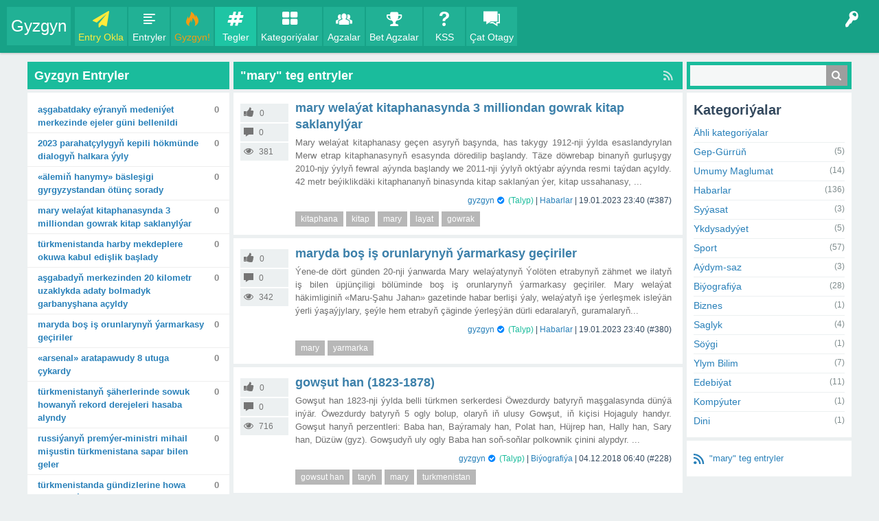

--- FILE ---
content_type: text/html; charset=utf-8
request_url: https://gyzgyn.com/teg/mary
body_size: 8872
content:
<!DOCTYPE html>
<html lang="tk">
	<!-- @2026. Ähli haklary goralandyr. Gyzgyn - https://www.gyzgyn.com -->
	<head>
		<meta charset="utf-8">
		<title>Gyzgyn - &quot;mary&quot; teg entryler</title>
		<link title="Gyzgyn" rel="search" type="application/opensearchdescription+xml" href="../seometa/osite.xml" >
		<meta name="viewport" content="width=device-width, initial-scale=1" >
		<meta name="classification" content="Social Media" >
		<meta name="distribution" content="global" >
		<meta name="content-language" content="tk" >
		<meta name="rating" content="general" >
		<meta name="robots" content="index, follow" >
		<meta name="revisit-after" content="4 hours" >
		<meta name="google-site-verification" content="TImaaO7-LwPuShszvbxyopMzuqrBE2XCB5WKUrw16w8" >
		<meta name="msvalidate.01" content="8BD440B74363B4DA6E26A83FCD81E560" >
		<meta name="yandex-verification" content="10c995e397acca3a" >
		<meta name="author" content="Gyzgyn" >
		<meta itemprop="name" content="&quot;mary&quot; teg entryler" >
		<meta itemprop="description" content="Türkmençe Sosiýal interaktiw saýty Gyzgyn-a agza boluň, entry oklaň, teswir ýazyň, agzalar bilen gep-gürrüňleşiň, çatlaşyň!" >
		<meta itemprop="keywords" content="Gyzgyn,entry,turkmence,turkmenistan,turkmen blog,e-dostluk,turkmence web sayt,agza,awtor,teswir,jogap,sorag,turkmen sozluk,gep,gurrun,wasyok,ses,kategoriya,habarlar,diwar,tazelikler,asgabat,mary,ahal,dasoguz,lebap,balkanabat,turkmenabat,derweze,tejen" >
		<meta itemscope itemtype="https://schema.org/Article" content="" >
		<meta itemprop="image" content="https://gyzgyn.com/?qa=blob&qa_blobid=5311164987854340" >
		<meta itemprop="url" content="https://gyzgyn.com/" >
		<meta property="fb:app_id" content="760114830838524" >
		<meta property="og:site_name" content="Gyzgyn" >
		<meta property="og:title" content="&quot;mary&quot; teg entryler" >
		<meta property="og:description" content="Türkmençe Sosiýal interaktiw saýty Gyzgyn-a agza boluň, entry oklaň, teswir ýazyň, agzalar bilen gep-gürrüňleşiň, çatlaşyň!" >
		<meta property="og:type" content="website" >
		<meta property="og:locale" content="tk" >
		<meta property="og:url" content="https://gyzgyn.com/" >
		<meta property="og:image" content="https://gyzgyn.com/?qa=blob&qa_blobid=5311164987854340" >
		<meta name="twitter:card" content="summary_large_image" >
		<meta name="twitter:site" content="@gyzgyn" >
		<meta name="twitter:title" content="&quot;mary&quot; teg entryler" >
		<meta name="twitter:description" content="Türkmençe Sosiýal interaktiw saýty Gyzgyn-a agza boluň, entry oklaň, teswir ýazyň, agzalar bilen gep-gürrüňleşiň, çatlaşyň!" >
		<meta name="twitter:image" content="https://gyzgyn.com/?qa=blob&qa_blobid=5311164987854340" >
		<meta name="twitter:url" content="https://gyzgyn.com/" >
		<script type="application/ld+json">
									{
										"@context": "http://schema.org",
										"@type": "WebPage",
										"headline": "Gyzgyn",
										"url": "https://gyzgyn.com/",
										"sameAs" : ["https:\/\/www.facebook.com\/gyzgyn","https:\/\/twitter.com\/gyzgyn","https:\/\/ok.ru\/group\/55091651084402","https:\/\/vk.com\/gyzgyn.blog","https:\/\/gyzgyn.tumblr.com"],
										"thumbnailUrl": "https://gyzgyn.com/qa-plugin/seometa/gyzgyn60.png",
										"dateCreated": "2020",
										"description": "Türkmençe Sosiýal interaktiw saýty Gyzgyn-a agza boluň, entry oklaň, teswir ýazyň, agzalar bilen gep-gürrüňleşiň, çatlaşyň!",
										"publisher": "Gyzgyn",
										"creator": ["Gyzgyn"],
										"keywords": ["Gyzgyn","entry","turkmence","turkmenistan","turkmen blog","e-dostluk","turkmence web sayt","agza","awtor","teswir","jogap","sorag","turkmen sozluk","gep","gurrun","wasyok","ses","kategoriya","habarlar","diwar","tazelikler","asgabat","mary","ahal","dasoguz","lebap","balkanabat","turkmenabat","derweze","tejen"]
									}
									</script>
		<link rel="shortcut icon" type="image/x-icon" href="https://gyzgyn.com/favicon.ico" >
		<link defer rel="stylesheet" href="https://gyzgyn.com/qa-theme/GyzgynEdostluk/gyzgyn-styles.css">
		<link rel="canonical" href="https://gyzgyn.com/teg/mary">
		<link rel="alternate" type="application/rss+xml" href="../feed/tag/mary.rss" title="&quot;mary&quot; teg entryler">
		<script>
		var qa_root = '..\/';var qa_request = 'tag\/mary';
		</script>
		<script src="https://ajax.googleapis.com/ajax/libs/jquery/3.3.1/jquery.min.js"></script>
		<script defer src="../qa-content/gyzgyn-output.min.js"></script>
		<!-- Google tag (gtag.js) -->
							<script async src="https://www.googletagmanager.com/gtag/js?id=G-1GJBH2GBKZ"></script>
							<script>
								window.dataLayer = window.dataLayer || [];
								function gtag(){dataLayer.push(arguments);}
								gtag("js", new Date());
								gtag("config", "G-1GJBH2GBKZ");
							</script>
		
				<style>				
				.qa-q-list-item-bonusplus-promoted {
					position: relative;
				}
				.qa-q-list-item-bonusplus-promoted .qa-q-item-main:after {
					content: "GYZGYN!";
					font-size: 12px;
					font-weight: bold;
					color: #fff;
					--f: .5em;
					--r: .8em;
					position: absolute;
					top: 5px;
					right: calc(-1* var(--f));
					padding-inline: .25em;
					line-height: 1.8;
					background: #8BC34A;
					border-bottom: var(--f) solid #0005;
					border-left: var(--r) solid #0000;
					clip-path: polygon(0 0, 100% 0, 100% calc(100% - var(--f)), calc(100% - var(--f)) 100%, calc(100% - var(--f)) calc(100% - var(--f)), 0 calc(100% - var(--f)), var(--r) calc(50% - var(--f) / 2));
				}
				.bonusplus-promoted, .bonusplus-promoted .qa-q-view, .qa-q-list-item-bonusplus-promoted {
					background: #f6fff2!important;
				}
				.bonusplus-promoted .qa-q-view, .bonusplus-ambargoed .qa-q-view {
					padding-top: 20px;
				}
				.bonusplus-promoted span.ribbon, .bonusplus-ambargoed span.ribbon {
					--f: .5em;
					--r: .8em;
					font-size: 12px;
					font-weight: bold;
					color: #fff;
					position: absolute;
					top: 5px;
					left: calc(-1* var(--f));
					padding-inline: .25em;
					line-height: 1.8;
					background: #8BC34A;
					border-bottom: var(--f) solid #0005;
					border-right: var(--r) solid #0000;
					clip-path: polygon(0 0, 0 calc(100% - var(--f)), var(--f) 100%, var(--f) calc(100% - var(--f)), 100% calc(100% - var(--f)), calc(100% - var(--r)) calc(50% - var(--f) / 2), 100% 0);
				}
				.bonusplus-ambargoed span.ribbon {
					background: #e91e63!important;
				}
				</style>
	</head>
	<body
		class="qa-template-tag qam-body-fixed qa-body-js-off"
		>
		<script>var b=document.getElementsByTagName('body')[0];b.className=b.className.replace('qa-body-js-off', 'qa-body-js-on');</script>
		<div id="qam-topbar" class="clearfix fixed">
			<div class="qam-main-nav-wrapper clearfix">
				<div class="sb-toggle-left qam-menu-toggle"><i class="icon-menu"></i></div>
				<div class="qam-account-items-wrapper">
					<div id="qam-account-toggle" class="qam-logged-out">
						<i class="icon-key qam-auth-key"></i>
						
					</div>
					<div class="qam-account-items clearfix">
						<form action="../giris?to=teg%2Fmary" method="post">
							<input type="text" name="emailhandle" dir="auto" placeholder="E-Poçta ýa-da Agza Ady">
							<input type="password" name="password" dir="auto" placeholder="Açarsözi">
							<div><input type="checkbox" name="remember" id="qam-rememberme" value="1">
							<label for="qam-rememberme">Ýatda Sakla</label></div>
							<input type="hidden" name="code" value="0-1769663166-530359c7bef375542fbf0c8fc6ec8851c9973d1b">
							<input type="submit" value="Giriş" class="qa-form-tall-button qa-form-tall-button-login" name="dologin">
						</form>
						<div class="qa-nav-user" itemscope itemtype="https://schema.org/SiteNavigationElement">
							<ul class="qa-nav-user-list">
								<li class="qa-nav-user-item qa-nav-user-register">
									<a href="../registrasiya?to=teg%2Fmary" class="qa-nav-user-link" title="Agza Bol">Agza Bol</a>
								</li>
							</ul>
							<div class="qa-nav-user-clear">
							</div>
						</div>
					</div> <!-- END qam-account-items -->
				</div> <!-- END qam-account-items-wrapper -->
				<div class="qa-logo" itemscope itemtype="https://schema.org/WebSite">
				<span itemprop="publisher" itemscope itemtype="http://schema.org/Organization">
				<span itemprop="name">
							<a href="../" class="qa-logo-link" itemprop="name">Gyzgyn</a>
				</span></span></div>
				<div class="qa-nav-main" itemscope itemtype="https://schema.org/SiteNavigationElement">
					<ul class="qa-nav-main-list">
						<li class="qa-nav-main-item qa-nav-main-ask">
							<a href="../okla" class="qa-nav-main-link" title="Entry Okla">Entry Okla</a>
						</li>
						<li class="qa-nav-main-item qa-nav-main-questions">
							<a href="../entryler" class="qa-nav-main-link" title="Entryler">Entryler</a>
						</li>
						<li class="qa-nav-main-item qa-nav-main-hot">
							<a href="../" class="qa-nav-main-link" title="Gyzgyn!">Gyzgyn!</a>
						</li>
						<li class="qa-nav-main-item qa-nav-main-tag">
							<a href="../tegler" class="qa-nav-main-link qa-nav-main-selected" title="Tegler">Tegler</a>
						</li>
						<li class="qa-nav-main-item qa-nav-main-categories">
							<a href="../kategoriyalar" class="qa-nav-main-link" title="Kategoriýalar">Kategoriýalar</a>
						</li>
						<li class="qa-nav-main-item qa-nav-main-user">
							<a href="../agzalar" class="qa-nav-main-link" title="Agzalar">Agzalar</a>
						</li>
						<li class="qa-nav-main-item qa-nav-main-custom-5">
							<a href="../betagzalar" class="qa-nav-main-link" title="Bet Agzalar">Bet Agzalar</a>
						</li>
						<li class="qa-nav-main-item qa-nav-main-custom-3">
							<a href="../kss" class="qa-nav-main-link" title="KSS">KSS</a>
						</li>
						<li class="qa-nav-main-item qa-nav-main-custom-1">
							<a href="../chat" class="qa-nav-main-link" title="Çat Otagy">Çat Otagy</a>
						</li>
					</ul>
					<div class="qa-nav-main-clear">
					</div>
				</div>
			</div> <!-- END qam-main-nav-wrapper -->
		</div> <!-- END qam-topbar -->
		<div class="qam-ask-search-box"><div class="qam-ask-mobile"><a href="../okla" class="turquoise" title="Entry Okla">Entry Okla</a></div><div class="qam-search-mobile turquoise" id="qam-search-mobile"></div></div>
		<div class="qam-search turquoise the-top" id="the-top-search">
			<div class="qa-search">
				<form method="get" action="../gozle">
					
					<input type="text" name="q" value="" class="qa-search-field">
					<button type="submit" value="Gözle" class="qa-search-button"></button>
				</form>
			</div>
		</div>
		<div class="qa-body-wrapper">
			
			<div class="qa-main-wrapper">
				
				<div id="qam-sidepanel-left-toggle"><i class="icon-right-open-big"></i></div>
				<div class="qa-sidepanel-left" id="qam-sidepanel-left-mobile" itemscope itemtype="https://schema.org/WPSideBar">
					<div class="qa-widgets-leftside qa-widgets-leftside-top">
						<div class="qa-widget-leftside qa-widget-leftside-top qa_hot_widget">
<div class="hot-widget-list"><h2 class="hot-widget-list-title">Gyzgyn Entryler</h2><div class="hot-widget-q-title " itemprop="name headline"><a href="../386/asgabatdaky-eyranyn-medeniyet-merkezinde-ejeler-bellenildi" title="Aşgabatdaky Eýranyň Medeniýet merkezinde Ejeler güni bellenildi">Aşgabatdaky Eýranyň Medeniýet merkezinde Ejeler güni bellenildi</a><span class="hot-widget-q-acount" itemscope itemtype="https://schema.org/commentCount">0</span></div><div class="hot-widget-q-title " itemprop="name headline"><a href="../381/2023-parahatcylygyn-kepili-hokmunde-dialogyn-halkara-yyly" title="2023 Parahatçylygyň kepili hökmünde dialogyň halkara ýyly">2023 Parahatçylygyň kepili hökmünde dialogyň halkara ýyly</a><span class="hot-widget-q-acount" itemscope itemtype="https://schema.org/commentCount">0</span></div><div class="hot-widget-q-title " itemprop="name headline"><a href="../379/alemin-hanymy-baslesigi-gyrgyzystandan-otunc-sorady" title="«Älemiň hanymy» bäsleşigi Gyrgyzystandan ötünç sorady">«Älemiň hanymy» bäsleşigi Gyrgyzystandan ötünç sorady</a><span class="hot-widget-q-acount" itemscope itemtype="https://schema.org/commentCount">0</span></div><div class="hot-widget-q-title " itemprop="name headline"><a href="../387/welayat-kitaphanasynda-milliondan-gowrak-kitap-saklanylyar" title="Mary welaýat kitaphanasynda 3 milliondan gowrak kitap saklanylýar">Mary welaýat kitaphanasynda 3 milliondan gowrak kitap saklanylýar</a><span class="hot-widget-q-acount" itemscope itemtype="https://schema.org/commentCount">0</span></div><div class="hot-widget-q-title " itemprop="name headline"><a href="../384/turkmenistanda-harby-mekdeplere-okuwa-kabul-edislik-baslady" title="Türkmenistanda harby mekdeplere okuwa kabul edişlik başlady">Türkmenistanda harby mekdeplere okuwa kabul edişlik başlady</a><span class="hot-widget-q-acount" itemscope itemtype="https://schema.org/commentCount">0</span></div><div class="hot-widget-q-title " itemprop="name headline"><a href="../383/asgabadyn-merkezinden-kilometr-uzaklykda-bolmadyk-garbanyshana" title="Aşgabadyň merkezinden 20 kilometr uzaklykda adaty bolmadyk garbanyşhana açyldy">Aşgabadyň merkezinden 20 kilometr uzaklykda adaty bolmadyk garbanyşhana açyldy</a><span class="hot-widget-q-acount" itemscope itemtype="https://schema.org/commentCount">0</span></div><div class="hot-widget-q-title " itemprop="name headline"><a href="../380/maryda-bos-is-orunlarynyn-yarmarkasy-geciriler" title="Maryda boş iş orunlarynyň ýarmarkasy geçiriler">Maryda boş iş orunlarynyň ýarmarkasy geçiriler</a><span class="hot-widget-q-acount" itemscope itemtype="https://schema.org/commentCount">0</span></div><div class="hot-widget-q-title " itemprop="name headline"><a href="../389/arsenal-aratapawudy-8-utuga-cykardy" title="«Arsenal» aratapawudy 8 utuga çykardy">«Arsenal» aratapawudy 8 utuga çykardy</a><span class="hot-widget-q-acount" itemscope itemtype="https://schema.org/commentCount">0</span></div><div class="hot-widget-q-title " itemprop="name headline"><a href="../377/turkmenistanyn-saherlerinde-howanyn-rekord-derejeleri-hasaba" title="Türkmenistanyň şäherlerinde sowuk howanyň rekord derejeleri hasaba alyndy">Türkmenistanyň şäherlerinde sowuk howanyň rekord derejeleri hasaba alyndy</a><span class="hot-widget-q-acount" itemscope itemtype="https://schema.org/commentCount">0</span></div><div class="hot-widget-q-title " itemprop="name headline"><a href="../375/russiyanyn-premyer-ministri-mihail-misustin-turkmenistana" title="Russiýanyň Premýer-ministri Mihail Mişustin Türkmenistana sapar bilen geler">Russiýanyň Premýer-ministri Mihail Mişustin Türkmenistana sapar bilen geler</a><span class="hot-widget-q-acount" itemscope itemtype="https://schema.org/commentCount">0</span></div><div class="hot-widget-q-title " itemprop="name headline"><a href="../382/turkmenistanda-gundizlerine-howa-biraz-maylar" title="Türkmenistanda gündizlerine howa biraz maýlar">Türkmenistanda gündizlerine howa biraz maýlar</a><span class="hot-widget-q-acount" itemscope itemtype="https://schema.org/commentCount">0</span></div><div class="hot-widget-q-title " itemprop="name headline"><a href="../373/yewropanyn-turkmenistanyn-mumkinciligini-yokarlandyrmaga" title="Ýewropanyň täzeleniş we ösüş banky Türkmenistanyň eksport mümkinçiligini ýokarlandyrmaga goldaw berer">Ýewropanyň täzeleniş we ösüş banky Türkmenistanyň eksport mümkinçiligini ýokarlandyrmaga goldaw berer</a><span class="hot-widget-q-acount" itemscope itemtype="https://schema.org/commentCount">0</span></div><div class="hot-widget-q-title " itemprop="name headline"><a href="../368/turkmenistanda-saylaw-mowsumine-badalga-berildi" title="Türkmenistanda saýlaw möwsümine badalga berildi">Türkmenistanda saýlaw möwsümine badalga berildi</a><span class="hot-widget-q-acount" itemscope itemtype="https://schema.org/commentCount">0</span></div><div class="hot-widget-q-title " itemprop="name headline"><a href="../370/yylyn-goreldeli-wagyzcysy-baslesiginin-yenijileri-boldy" title="«Ýylyň göreldeli wagyzçysy» bäsleşiginiň ýeňijileri belli boldy">«Ýylyň göreldeli wagyzçysy» bäsleşiginiň ýeňijileri belli boldy</a><span class="hot-widget-q-acount" itemscope itemtype="https://schema.org/commentCount">0</span></div><div class="hot-widget-q-title " itemprop="name headline"><a href="../372/indoneziyada-seyrek-pysdyllar-halas-edildi" title="Indoneziýada seýrek pyşdyllar halas edildi">Indoneziýada seýrek pyşdyllar halas edildi</a><span class="hot-widget-q-acount" itemscope itemtype="https://schema.org/commentCount">0</span></div><div class="hot-widget-q-title " itemprop="name headline"><a href="../388/barselona-gezek-ispaniyanyn-superkubogyna-mynasyp-boldy" title="«Barselona» 14-nji gezek Ispaniýanyň Superkubogyna mynasyp boldy">«Barselona» 14-nji gezek Ispaniýanyň Superkubogyna mynasyp boldy</a><span class="hot-widget-q-acount" itemscope itemtype="https://schema.org/commentCount">0</span></div><div class="hot-widget-q-title " itemprop="name headline"><a href="../385/atalanta-a-seriyada-asyryn-rekordyny-tazeledi" title="«Atalanta» A seriýada asyryň rekordyny täzeledi">«Atalanta» A seriýada asyryň rekordyny täzeledi</a><span class="hot-widget-q-acount" itemscope itemtype="https://schema.org/commentCount">0</span></div><div class="hot-widget-q-title " itemprop="name headline"><a href="../378/asgabatda-yaslyk-yyllarymyzyn-aydymlary-yanlanar" title="Aşgabatda «Ýaşlyk ýyllarymyzyň aýdymlary» ýaňlanar">Aşgabatda «Ýaşlyk ýyllarymyzyň aýdymlary» ýaňlanar</a><span class="hot-widget-q-acount" itemscope itemtype="https://schema.org/commentCount">0</span></div><div class="hot-widget-q-title " itemprop="name headline"><a href="../374/rahat-japarow-belarusyn-gomel-toparynda-synagdan-gecyar" title="Rahat Japarow Belarusyň «Gomel» toparynda synagdan geçýär">Rahat Japarow Belarusyň «Gomel» toparynda synagdan geçýär</a><span class="hot-widget-q-acount" itemscope itemtype="https://schema.org/commentCount">0</span></div><div class="hot-widget-q-title " itemprop="name headline"><a href="../376/gruziyada-bulasyk-howanyn-netijelerini-aradan-ayyryarlar" title="Gruziýada bulaşyk howanyň netijelerini aradan aýyrýarlar">Gruziýada bulaşyk howanyň netijelerini aradan aýyrýarlar</a><span class="hot-widget-q-acount" itemscope itemtype="https://schema.org/commentCount">0</span></div></div>						</div>
						<div class="qa-widget-leftside qa-widget-leftside-top qa_social_links_widget">
							<div class="paylas-widget-container sociallinks-widget"><h2 class="sociallinks-widget-title">Sosiýal Ulgamlarda Biz</h2><ul><li class="qa-share-button qa-share-button-facebook"><a rel="nofollow" href="https://www.facebook.com/gyzgyn" target="_blank" title="facebook"><i class="icon-facebook-squared"></i></a></li><li class="qa-share-button qa-share-button-twitter"><a rel="nofollow" href="https://twitter.com/gyzgyn" target="_blank" title="twitter"><i class="icon-twitter-squared"></i></a></li><li class="qa-share-button qa-share-button-odnoklassniki"><a rel="nofollow" href="https://ok.ru/group/55091651084402" target="_blank" title="odnoklassniki"><i class="icon-odnoklassniki-square"></i></a></li><li class="qa-share-button qa-share-button-vkontakte"><a rel="nofollow" href="https://vk.com/gyzgyn.blog" target="_blank" title="vkontakte"><i class="icon-vkontakte-rect"></i></a></li></ul></div>
						</div>
					</div>
					
				</div>
				
				<div class="qa-main">
					<h1>
						<a href="../feed/tag/mary.rss" title="&quot;mary&quot; teg entryler"><i class="icon-rss qam-title-rss"></i></a>
						
						
						&quot;mary&quot; teg entryler
						
					</h1>
					<div class="qa-part-q-list">
						<form method="post" action="../teg/mary">
							<div class="qa-q-list" itemscope itemtype="https://schema.org/ListItem">
								
								<div class="qa-q-list-item" id="q387" itemscope itemtype="https://schema.org/BlogPosting">
									<div class="qa-q-item-stats" itemprop="interactionStatistic" itemscope itemtype="http://schema.org/InteractionCounter">
										<div class="qa-voting qa-voting-net" id="voting_387" itemprop="interactionType" content="https://schema.org/VoteAction">
											<div class="qa-vote-count qa-vote-count-net">
												<span class="qa-netvote-count qa-netvote-count-zero" >
													<span class="qa-netvote-count-data" itemprop="userInteractionCount" content="0" title="ses">0</span><span class="qa-netvote-count-pad wsuffix"> ses</span>
												</span>
											</div>
										</div>
										<span class="qa-a-count qa-a-count-zero"  itemprop="interactionType" content="http://schema.org/CommentAction">
											<span class="qa-a-count-data" itemprop="userInteractionCount" content="0" title="teswir">0</span><span class="qa-a-count-pad wsuffix"> teswir</span>
										</span>
										<span class="qa-view-count"  itemprop="interactionType" content="http://schema.org/WatchAction">
											<span class="qa-view-count-data" itemprop="userInteractionCount" content="381" title="okalma">381</span>
										</span>
									</div>
									<div class="qa-q-item-main"><meta itemprop="image" content="https://gyzgyn.com/gyzgyn-logo.jpg">
										<div class="qa-q-item-title" data-title="Mary welaýat kitaphanasynda 3 milliondan gowrak kitap saklanylýar" itemprop="name headline">
											
											<h2 class="gyzgyn-entry"><a href="../387/welayat-kitaphanasynda-milliondan-gowrak-kitap-saklanylyar" itemprop="url" title="Mary welaýat kitaphanasynda 3 milliondan gowrak kitap saklanylýar">Mary welaýat kitaphanasynda 3 milliondan gowrak kitap saklanylýar</a></h2>
										</div>
										<div class="qa-q-item-content" itemprop="articleBody description mainEntityOfPage">
											Mary welaýat kitaphanasy geçen asyryň başynda, has takygy 1912-nji ýylda esaslandyrylan Merw etrap kitaphanasynyň esasynda döredilip başlandy. Täze döwrebap binanyň gurluşygy 2010-njy ýylyň fewral aýynda başlandy we 2011-nji ýylyň oktýabr aýynda resmi taýdan açyldy. 42 metr beýiklikdäki kitaphananyň binasynda kitap saklanýan ýer, kitap ussahanasy, ...
										</div>
										<span class="qa-q-item-avatar-meta">
											<span class="qa-q-item-meta">
												<span class="qa-q-item-who">
													<span class="qa-q-item-who-pad wprefix">Awtor: </span>
													<span class="qa-q-item-who-data" data-author itemprop="author"><a href="../agza/gyzgyn" class="qa-user-link" title="gyzgyn">gyzgyn</a><i class="icon- verifyplus-verified" title="Tassyklanan Hasap"></i></span>
													<span class="qa-q-item-who-title">(Talyp)</span>
													<span class="qa-q-item-who-pad wsuffix"> | </span>
												</span>
												<span class="qa-q-item-where" >
													<span class="qa-q-item-where-pad wprefix">Kategoriýa: </span><span class="qa-q-item-where-data" itemprop="about articleSection"><a href="../habarlar" class="qa-category-link" title="Habarlar">Habarlar</a></span><span class="qa-q-item-where-pad wsuffix"> |</span>
												</span>
												<span class="qa-q-item-when">
													<span class="qa-q-item-when-data"><meta itemprop="datePublished dateModified" content="19-01-2023 23:40:40">19.01.2023 23:40</span>
												</span>
												<span class="qa-q-item-id">
													<span class="qa-q-item-id-pad wprefix" itemprop="publisher" itemscope itemtype="http://schema.org/Organization"><meta itemprop="name" content="Gyzgyn"><span itemprop="logo" itemscope itemtype="https://schema.org/ImageObject"><img itemprop="url" src="https://gyzgyn.com/gyzgyn-logo.jpg" alt="Gyzgyn Logo" width="60" height="60" ><meta itemprop="width" content="60"><meta itemprop="height" content="60"></span>Gyzgyn, Turkmence, Sosiyal, interaktiw, sayty, Turkmen, Türkmen, Türkmenistan, Turkmenistan, Türkmençe, Sosiýal, saýty</span>
													<span class="qa-q-item-id-data" data-id itemprop="identifier">(#387)</span>
												</span>
											</span>
										</span>
										<div class="qa-q-item-tags" itemprop="keywords about">
											<ul class="qa-q-item-tag-list">
												<li class="qa-q-item-tag-item"><a href="../teg/kitaphana" class="qa-tag-link" title="kitaphana">kitaphana</a></li>
												<li class="qa-q-item-tag-item"><a href="../teg/kitap" class="qa-tag-link" title="kitap">kitap</a></li>
												<li class="qa-q-item-tag-item"><a href="../teg/mary" class="qa-tag-link" title="mary">mary</a></li>
												<li class="qa-q-item-tag-item"><a href="../teg/layat" class="qa-tag-link" title="layat">layat</a></li>
												<li class="qa-q-item-tag-item"><a href="../teg/gowrak" class="qa-tag-link" title="gowrak">gowrak</a></li>
											</ul>
										</div>
									</div>
									<div class="qa-q-item-clear">
									</div>
								</div> <!-- END qa-q-list-item -->
								
								<div class="qa-q-list-item" id="q380" itemscope itemtype="https://schema.org/BlogPosting">
									<div class="qa-q-item-stats" itemprop="interactionStatistic" itemscope itemtype="http://schema.org/InteractionCounter">
										<div class="qa-voting qa-voting-net" id="voting_380" itemprop="interactionType" content="https://schema.org/VoteAction">
											<div class="qa-vote-count qa-vote-count-net">
												<span class="qa-netvote-count qa-netvote-count-zero" >
													<span class="qa-netvote-count-data" itemprop="userInteractionCount" content="0" title="ses">0</span><span class="qa-netvote-count-pad wsuffix"> ses</span>
												</span>
											</div>
										</div>
										<span class="qa-a-count qa-a-count-zero"  itemprop="interactionType" content="http://schema.org/CommentAction">
											<span class="qa-a-count-data" itemprop="userInteractionCount" content="0" title="teswir">0</span><span class="qa-a-count-pad wsuffix"> teswir</span>
										</span>
										<span class="qa-view-count"  itemprop="interactionType" content="http://schema.org/WatchAction">
											<span class="qa-view-count-data" itemprop="userInteractionCount" content="342" title="okalma">342</span>
										</span>
									</div>
									<div class="qa-q-item-main"><meta itemprop="image" content="https://gyzgyn.com/gyzgyn-logo.jpg">
										<div class="qa-q-item-title" data-title="Maryda boş iş orunlarynyň ýarmarkasy geçiriler" itemprop="name headline">
											
											<h2 class="gyzgyn-entry"><a href="../380/maryda-bos-is-orunlarynyn-yarmarkasy-geciriler" itemprop="url" title="Maryda boş iş orunlarynyň ýarmarkasy geçiriler">Maryda boş iş orunlarynyň ýarmarkasy geçiriler</a></h2>
										</div>
										<div class="qa-q-item-content" itemprop="articleBody description mainEntityOfPage">
											Ýene-de dört günden 20-nji ýanwarda Mary welaýatynyň Ýolöten etrabynyň zähmet we ilatyň iş bilen üpjünçiligi bölüminde boş iş orunlarynyň ýarmarkasy geçiriler. Mary welaýat häkimliginiň «Maru-Şahu Jahan» gazetinde habar berlişi ýaly, welaýatyň işe ýerleşmek isleýän ýerli ýaşaýjylary, şeýle hem etrabyň çäginde ýerleşýän dürli edaralaryň, guramalaryň...
										</div>
										<span class="qa-q-item-avatar-meta">
											<span class="qa-q-item-meta">
												<span class="qa-q-item-who">
													<span class="qa-q-item-who-pad wprefix">Awtor: </span>
													<span class="qa-q-item-who-data" data-author itemprop="author"><a href="../agza/gyzgyn" class="qa-user-link" title="gyzgyn">gyzgyn</a><i class="icon- verifyplus-verified" title="Tassyklanan Hasap"></i></span>
													<span class="qa-q-item-who-title">(Talyp)</span>
													<span class="qa-q-item-who-pad wsuffix"> | </span>
												</span>
												<span class="qa-q-item-where" >
													<span class="qa-q-item-where-pad wprefix">Kategoriýa: </span><span class="qa-q-item-where-data" itemprop="about articleSection"><a href="../habarlar" class="qa-category-link" title="Habarlar">Habarlar</a></span><span class="qa-q-item-where-pad wsuffix"> |</span>
												</span>
												<span class="qa-q-item-when">
													<span class="qa-q-item-when-data"><meta itemprop="datePublished dateModified" content="19-01-2023 23:40:23">19.01.2023 23:40</span>
												</span>
												<span class="qa-q-item-id">
													<span class="qa-q-item-id-pad wprefix" itemprop="publisher" itemscope itemtype="http://schema.org/Organization"><meta itemprop="name" content="Gyzgyn"><span itemprop="logo" itemscope itemtype="https://schema.org/ImageObject"><img itemprop="url" src="https://gyzgyn.com/gyzgyn-logo.jpg" alt="Gyzgyn Logo" width="60" height="60" ><meta itemprop="width" content="60"><meta itemprop="height" content="60"></span>Gyzgyn, Turkmence, Sosiyal, interaktiw, sayty, Turkmen, Türkmen, Türkmenistan, Turkmenistan, Türkmençe, Sosiýal, saýty</span>
													<span class="qa-q-item-id-data" data-id itemprop="identifier">(#380)</span>
												</span>
											</span>
										</span>
										<div class="qa-q-item-tags" itemprop="keywords about">
											<ul class="qa-q-item-tag-list">
												<li class="qa-q-item-tag-item"><a href="../teg/mary" class="qa-tag-link" title="mary">mary</a></li>
												<li class="qa-q-item-tag-item"><a href="../teg/yarmarka" class="qa-tag-link" title="yarmarka">yarmarka</a></li>
											</ul>
										</div>
									</div>
									<div class="qa-q-item-clear">
									</div>
								</div> <!-- END qa-q-list-item -->
								
								<div class="qa-q-list-item" id="q228" itemscope itemtype="https://schema.org/BlogPosting">
									<div class="qa-q-item-stats" itemprop="interactionStatistic" itemscope itemtype="http://schema.org/InteractionCounter">
										<div class="qa-voting qa-voting-net" id="voting_228" itemprop="interactionType" content="https://schema.org/VoteAction">
											<div class="qa-vote-count qa-vote-count-net">
												<span class="qa-netvote-count qa-netvote-count-zero" >
													<span class="qa-netvote-count-data" itemprop="userInteractionCount" content="0" title="ses">0</span><span class="qa-netvote-count-pad wsuffix"> ses</span>
												</span>
											</div>
										</div>
										<span class="qa-a-count qa-a-count-zero"  itemprop="interactionType" content="http://schema.org/CommentAction">
											<span class="qa-a-count-data" itemprop="userInteractionCount" content="0" title="teswir">0</span><span class="qa-a-count-pad wsuffix"> teswir</span>
										</span>
										<span class="qa-view-count"  itemprop="interactionType" content="http://schema.org/WatchAction">
											<span class="qa-view-count-data" itemprop="userInteractionCount" content="716" title="okalma">716</span>
										</span>
									</div>
									<div class="qa-q-item-main"><meta itemprop="image" content="https://gyzgyn.com/gyzgyn-logo.jpg">
										<div class="qa-q-item-title" data-title="Gowşut han (1823-1878)" itemprop="name headline">
											
											<h2 class="gyzgyn-entry"><a href="../228/gowsut-han-1823-1878" itemprop="url" title="Gowşut han (1823-1878)">Gowşut han (1823-1878)</a></h2>
										</div>
										<div class="qa-q-item-content" itemprop="articleBody description mainEntityOfPage">
											Gowşut han 1823-nji ýylda belli türkmen serkerdesi Öwezdurdy batyryň maşgalasynda dünýä inýär. Öwezdurdy batyryň 5 ogly bolup, olaryň iň ulusy Gowşut, iň kiçisi Hojaguly handyr. Gowşut hanyň perzentleri: Baba han, Baýramaly han, Polat han, Hüjrep han, Hally han, Sary han, Düzüw (gyz). Gowşudyň uly ogly Baba han soň-soňlar polkownik çinini alypdyr. ...
										</div>
										<span class="qa-q-item-avatar-meta">
											<span class="qa-q-item-meta">
												<span class="qa-q-item-who">
													<span class="qa-q-item-who-pad wprefix">Awtor: </span>
													<span class="qa-q-item-who-data" data-author itemprop="author"><a href="../agza/gyzgyn" class="qa-user-link" title="gyzgyn">gyzgyn</a><i class="icon- verifyplus-verified" title="Tassyklanan Hasap"></i></span>
													<span class="qa-q-item-who-title">(Talyp)</span>
													<span class="qa-q-item-who-pad wsuffix"> | </span>
												</span>
												<span class="qa-q-item-where" >
													<span class="qa-q-item-where-pad wprefix">Kategoriýa: </span><span class="qa-q-item-where-data" itemprop="about articleSection"><a href="../biyografiya" class="qa-category-link" title="Biýografiýa">Biýografiýa</a></span><span class="qa-q-item-where-pad wsuffix"> |</span>
												</span>
												<span class="qa-q-item-when">
													<span class="qa-q-item-when-data"><meta itemprop="datePublished dateModified" content="04-12-2018 06:40:25">04.12.2018 06:40</span>
												</span>
												<span class="qa-q-item-id">
													<span class="qa-q-item-id-pad wprefix" itemprop="publisher" itemscope itemtype="http://schema.org/Organization"><meta itemprop="name" content="Gyzgyn"><span itemprop="logo" itemscope itemtype="https://schema.org/ImageObject"><img itemprop="url" src="https://gyzgyn.com/gyzgyn-logo.jpg" alt="Gyzgyn Logo" width="60" height="60" ><meta itemprop="width" content="60"><meta itemprop="height" content="60"></span>Gyzgyn, Turkmence, Sosiyal, interaktiw, sayty, Turkmen, Türkmen, Türkmenistan, Turkmenistan, Türkmençe, Sosiýal, saýty</span>
													<span class="qa-q-item-id-data" data-id itemprop="identifier">(#228)</span>
												</span>
											</span>
										</span>
										<div class="qa-q-item-tags" itemprop="keywords about">
											<ul class="qa-q-item-tag-list">
												<li class="qa-q-item-tag-item"><a href="../teg/gowsut+han" class="qa-tag-link" title="gowsut han">gowsut han</a></li>
												<li class="qa-q-item-tag-item"><a href="../teg/taryh" class="qa-tag-link" title="taryh">taryh</a></li>
												<li class="qa-q-item-tag-item"><a href="../teg/mary" class="qa-tag-link" title="mary">mary</a></li>
												<li class="qa-q-item-tag-item"><a href="../teg/turkmenistan" class="qa-tag-link" title="turkmenistan">turkmenistan</a></li>
											</ul>
										</div>
									</div>
									<div class="qa-q-item-clear">
									</div>
								</div> <!-- END qa-q-list-item -->
								
								<div class="qa-q-list-item" id="q118" itemscope itemtype="https://schema.org/BlogPosting">
									<div class="qa-q-item-stats" itemprop="interactionStatistic" itemscope itemtype="http://schema.org/InteractionCounter">
										<div class="qa-voting qa-voting-net" id="voting_118" itemprop="interactionType" content="https://schema.org/VoteAction">
											<div class="qa-vote-count qa-vote-count-net">
												<span class="qa-netvote-count qa-netvote-count-zero" >
													<span class="qa-netvote-count-data" itemprop="userInteractionCount" content="0" title="ses">0</span><span class="qa-netvote-count-pad wsuffix"> ses</span>
												</span>
											</div>
										</div>
										<span class="qa-a-count qa-a-count-zero"  itemprop="interactionType" content="http://schema.org/CommentAction">
											<span class="qa-a-count-data" itemprop="userInteractionCount" content="0" title="teswir">0</span><span class="qa-a-count-pad wsuffix"> teswir</span>
										</span>
										<span class="qa-view-count"  itemprop="interactionType" content="http://schema.org/WatchAction">
											<span class="qa-view-count-data" itemprop="userInteractionCount" content="132" title="okalma">132</span>
										</span>
									</div>
									<div class="qa-q-item-main"><meta itemprop="image" content="https://gyzgyn.com/gyzgyn-logo.jpg">
										<div class="qa-q-item-title" data-title="Mary welaýatynyň Wekilbazar etraby Ýurduň iň gowy etraby saýlandy $1 million sylag berildi" itemprop="name headline">
											
											<h2 class="gyzgyn-entry"><a href="../118/welayatynyn-wekilbazar-yurdun-etraby-saylandy-million-berildi" itemprop="url" title="Mary welaýatynyň Wekilbazar etraby Ýurduň iň gowy etraby saýlandy $1 million sylag berildi">Mary welaýatynyň Wekilbazar etraby Ýurduň iň gowy etraby saýlandy $1 million sylag berildi</a></h2>
										</div>
										<div class="qa-q-item-content" itemprop="articleBody description mainEntityOfPage">
											Türkmenistanda 2017-nji ýylyň başynda, ýyllyk sosial-ykdysady we medeni görkezijileri esasynda, ýurduň etrap-şäherleriniň arasynda bäsleşik yglan edildi. Bäsleşikde Mary welaýatynyň Wekilbazar etraby ýeňiji boldy. Gurbanguly Berdimuhamedow Mary welaýatynyň Wekilbazar etrabyny 1 million ABŞ dollary möçberindäki pul baýragy bilen sylaglamak hakyndaky...
										</div>
										<span class="qa-q-item-avatar-meta">
											<span class="qa-q-item-meta">
												<span class="qa-q-item-who">
													<span class="qa-q-item-who-pad wprefix">Awtor: </span>
													<span class="qa-q-item-who-data" data-author itemprop="author"><a href="../agza/nazaroff" class="qa-user-link" title="nazaroff">nazaroff</a><i class="icon- verifyplus-verified" title="Tassyklanan Hasap"></i></span>
													<span class="qa-q-item-who-title">(Talyp)</span>
													<span class="qa-q-item-who-pad wsuffix"> | </span>
												</span>
												<span class="qa-q-item-where" >
													<span class="qa-q-item-where-pad wprefix">Kategoriýa: </span><span class="qa-q-item-where-data" itemprop="about articleSection"><a href="../habarlar" class="qa-category-link" title="Habarlar">Habarlar</a></span><span class="qa-q-item-where-pad wsuffix"> |</span>
												</span>
												<span class="qa-q-item-when">
													<span class="qa-q-item-when-data"><meta itemprop="datePublished dateModified" content="27-01-2018 18:49:36">27.01.2018 18:49</span>
												</span>
												<span class="qa-q-item-id">
													<span class="qa-q-item-id-pad wprefix" itemprop="publisher" itemscope itemtype="http://schema.org/Organization"><meta itemprop="name" content="Gyzgyn"><span itemprop="logo" itemscope itemtype="https://schema.org/ImageObject"><img itemprop="url" src="https://gyzgyn.com/gyzgyn-logo.jpg" alt="Gyzgyn Logo" width="60" height="60" ><meta itemprop="width" content="60"><meta itemprop="height" content="60"></span>Gyzgyn, Turkmence, Sosiyal, interaktiw, sayty, Turkmen, Türkmen, Türkmenistan, Turkmenistan, Türkmençe, Sosiýal, saýty</span>
													<span class="qa-q-item-id-data" data-id itemprop="identifier">(#118)</span>
												</span>
											</span>
										</span>
										<div class="qa-q-item-tags" itemprop="keywords about">
											<ul class="qa-q-item-tag-list">
												<li class="qa-q-item-tag-item"><a href="../teg/mary" class="qa-tag-link" title="mary">mary</a></li>
												<li class="qa-q-item-tag-item"><a href="../teg/wekilbazar" class="qa-tag-link" title="wekilbazar">wekilbazar</a></li>
												<li class="qa-q-item-tag-item"><a href="../teg/baslesik" class="qa-tag-link" title="baslesik">baslesik</a></li>
												<li class="qa-q-item-tag-item"><a href="../teg/etrap" class="qa-tag-link" title="etrap">etrap</a></li>
												<li class="qa-q-item-tag-item"><a href="../teg/sylag" class="qa-tag-link" title="sylag">sylag</a></li>
											</ul>
										</div>
									</div>
									<div class="qa-q-item-clear">
									</div>
								</div> <!-- END qa-q-list-item -->
								
								<div class="qa-q-list-item" id="q61" itemscope itemtype="https://schema.org/BlogPosting">
									<div class="qa-q-item-stats" itemprop="interactionStatistic" itemscope itemtype="http://schema.org/InteractionCounter">
										<div class="qa-voting qa-voting-net" id="voting_61" itemprop="interactionType" content="https://schema.org/VoteAction">
											<div class="qa-vote-count qa-vote-count-net">
												<span class="qa-netvote-count qa-netvote-count-positive" >
													<span class="qa-netvote-count-data" itemprop="userInteractionCount" content="+1" title="ses">+1</span><span class="qa-netvote-count-pad wsuffix"> ses</span>
												</span>
											</div>
										</div>
										<span class="qa-a-count qa-a-count-zero"  itemprop="interactionType" content="http://schema.org/CommentAction">
											<span class="qa-a-count-data" itemprop="userInteractionCount" content="0" title="teswir">0</span><span class="qa-a-count-pad wsuffix"> teswir</span>
										</span>
										<span class="qa-view-count"  itemprop="interactionType" content="http://schema.org/WatchAction">
											<span class="qa-view-count-data" itemprop="userInteractionCount" content="164" title="okalma">164</span>
										</span>
									</div>
									<div class="qa-q-item-main"><meta itemprop="image" content="https://gyzgyn.com/gyzgyn-logo.jpg">
										<div class="qa-q-item-title" data-title="Aziýada Alawy Otlandy" itemprop="name headline">
											
											<h2 class="gyzgyn-entry"><a href="../61/aziyada-alawy-otlandy" itemprop="url" title="Aziýada Alawy Otlandy">Aziýada Alawy Otlandy</a></h2>
										</div>
										<div class="qa-q-item-content" itemprop="articleBody description mainEntityOfPage">
											7-nji sentýabrda, Ýapyk binalarda söweş sungaty boýunça geçiriljek V Aziýa oýunlarynyň başlanmagyna 10 gün galanda, Mary welaýatyndaky “galkynyş” gaz ýatagynda aziadanyň alawynyň otlanmagyna bagyşlanan dabara boldy. Türkmenistanyň prezidenti Gurbanguly Berdimuhamedow bu dabarany sportsmenler bilen Olimpiýa şäherçesindäki myhmanhanada, teleköpri ark...
										</div>
										<span class="qa-q-item-avatar-meta">
											<span class="qa-q-item-meta">
												<span class="qa-q-item-who">
													<span class="qa-q-item-who-pad wprefix">Awtor: </span>
													<span class="qa-q-item-who-data" data-author itemprop="author"><a href="../agza/nazaroff" class="qa-user-link" title="nazaroff">nazaroff</a><i class="icon- verifyplus-verified" title="Tassyklanan Hasap"></i></span>
													<span class="qa-q-item-who-title">(Talyp)</span>
													<span class="qa-q-item-who-pad wsuffix"> | </span>
												</span>
												<span class="qa-q-item-where" >
													<span class="qa-q-item-where-pad wprefix">Kategoriýa: </span><span class="qa-q-item-where-data" itemprop="about articleSection"><a href="../habarlar" class="qa-category-link" title="Habarlar">Habarlar</a></span><span class="qa-q-item-where-pad wsuffix"> |</span>
												</span>
												<span class="qa-q-item-when">
													<span class="qa-q-item-when-data"><meta itemprop="datePublished dateModified" content="10-09-2017 12:25:36">10.09.2017 12:25</span>
												</span>
												<span class="qa-q-item-id">
													<span class="qa-q-item-id-pad wprefix" itemprop="publisher" itemscope itemtype="http://schema.org/Organization"><meta itemprop="name" content="Gyzgyn"><span itemprop="logo" itemscope itemtype="https://schema.org/ImageObject"><img itemprop="url" src="https://gyzgyn.com/gyzgyn-logo.jpg" alt="Gyzgyn Logo" width="60" height="60" ><meta itemprop="width" content="60"><meta itemprop="height" content="60"></span>Gyzgyn, Turkmence, Sosiyal, interaktiw, sayty, Turkmen, Türkmen, Türkmenistan, Turkmenistan, Türkmençe, Sosiýal, saýty</span>
													<span class="qa-q-item-id-data" data-id itemprop="identifier">(#61)</span>
												</span>
											</span>
										</span>
										<div class="qa-q-item-tags" itemprop="keywords about">
											<ul class="qa-q-item-tag-list">
												<li class="qa-q-item-tag-item"><a href="../teg/aziyada" class="qa-tag-link" title="aziyada">aziyada</a></li>
												<li class="qa-q-item-tag-item"><a href="../teg/alaw" class="qa-tag-link" title="alaw">alaw</a></li>
												<li class="qa-q-item-tag-item"><a href="../teg/prezident" class="qa-tag-link" title="prezident">prezident</a></li>
												<li class="qa-q-item-tag-item"><a href="../teg/mary" class="qa-tag-link" title="mary">mary</a></li>
											</ul>
										</div>
									</div>
									<div class="qa-q-item-clear">
									</div>
								</div> <!-- END qa-q-list-item -->
								
							</div> <!-- END qa-q-list -->
							
							<div class="qa-q-list-form">
								<input name="code" type="hidden" value="0-1769663166-20c69651eedb8d0f96a4cf5f7b659fe82ac8804a">
							</div>
						</form>
					</div>
					<div class="qa-suggest-next">
						Köpräk görmek üçin şuňä basyň: <a href="../entryler">doly entry listi</a> ýa-da <a href="../tegler">bet tegler</a>.
					</div>
				</div> <!-- END qa-main -->
				
				<div id="qam-sidepanel-toggle"><i class="icon-left-open-big"></i></div>
				<div class="qa-sidepanel" id="qam-sidepanel-mobile" itemscope itemtype="https://schema.org/WPSideBar">
					<div class="qam-search turquoise ">
						<div class="qa-search">
							<form method="get" action="../gozle">
								
								<input type="text" name="q" value="" class="qa-search-field">
								<button type="submit" value="Gözle" class="qa-search-button"></button>
							</form>
						</div>
					</div>
					<div class="qa-widgets-side qa-widgets-side-top">
						<div class="qa-widget-side qa-widget-side-top qa_category_list">
							<h2>Kategoriýalar</h2>
							<ul class="qa-nav-cat-list qa-nav-cat-list-1">
								<li class="qa-nav-cat-item qa-nav-cat-all">
									<a href="../" class="qa-nav-cat-link qa-nav-cat-selected" title="Ähli kategoriýalar">Ähli kategoriýalar</a>
								</li>
								<li class="qa-nav-cat-item qa-nav-cat-gep-gurrun">
									<a href="../gep-gurrun" class="qa-nav-cat-link" title="Bu kategoriýada gep-gürrüň barada isledik entry ýazylyp biliner." title="Gep-Gürrüň">Gep-Gürrüň</a>
									<span class="qa-nav-cat-note">(5)</span>
								</li>
								<li class="qa-nav-cat-item qa-nav-cat-umumy-maglumat">
									<a href="../umumy-maglumat" class="qa-nav-cat-link" title="Bu kategoriýada islendik temalaryda umumy maglumatlar barada entry ýazylyp biliner." title="Umumy Maglumat">Umumy Maglumat</a>
									<span class="qa-nav-cat-note">(14)</span>
								</li>
								<li class="qa-nav-cat-item qa-nav-cat-habarlar">
									<a href="../habarlar" class="qa-nav-cat-link" title="Bu kategoriýada diňeje habarlar we täzelikler barada entry ýazylmaly." title="Habarlar">Habarlar</a>
									<span class="qa-nav-cat-note">(136)</span>
								</li>
								<li class="qa-nav-cat-item qa-nav-cat-syyasat">
									<a href="../syyasat" class="qa-nav-cat-link" title="Bu kategoriýada diňeje syýasat barada entry ýazylmaly." title="Syýasat">Syýasat</a>
									<span class="qa-nav-cat-note">(3)</span>
								</li>
								<li class="qa-nav-cat-item qa-nav-cat-ykdysadyyet">
									<a href="../ykdysadyyet" class="qa-nav-cat-link" title="Bu kategoriýada diňeje ykdysadyýet barada entry ýazylmaly." title="Ykdysadyýet">Ykdysadyýet</a>
									<span class="qa-nav-cat-note">(5)</span>
								</li>
								<li class="qa-nav-cat-item qa-nav-cat-sport">
									<a href="../sport" class="qa-nav-cat-link" title="Bu kategoriýada diňeje sport barada entry ýazylmaly." title="Sport">Sport</a>
									<span class="qa-nav-cat-note">(57)</span>
								</li>
								<li class="qa-nav-cat-item qa-nav-cat-aydym-saz">
									<a href="../aydym-saz" class="qa-nav-cat-link" title="Bu kategoriýada diňeje aýdym-saz barada entry ýazylmaly." title="Aýdym-saz">Aýdym-saz</a>
									<span class="qa-nav-cat-note">(3)</span>
								</li>
								<li class="qa-nav-cat-item qa-nav-cat-biyografiya">
									<a href="../biyografiya" class="qa-nav-cat-link" title="Bu kategoriýada diňeje şahsyýetleriň biýografiýasy barada entry ýazylmaly." title="Biýografiýa">Biýografiýa</a>
									<span class="qa-nav-cat-note">(28)</span>
								</li>
								<li class="qa-nav-cat-item qa-nav-cat-biznes">
									<a href="../biznes" class="qa-nav-cat-link" title="Bu kategoriýada diňeje biznes we söwdä barada entry ýazylmaly." title="Biznes">Biznes</a>
									<span class="qa-nav-cat-note">(1)</span>
								</li>
								<li class="qa-nav-cat-item qa-nav-cat-saglyk">
									<a href="../saglyk" class="qa-nav-cat-link" title="Bu kategoriýada diňeje saglyk barada entry ýazylmaly." title="Saglyk">Saglyk</a>
									<span class="qa-nav-cat-note">(4)</span>
								</li>
								<li class="qa-nav-cat-item qa-nav-cat-soygi">
									<a href="../soygi" class="qa-nav-cat-link" title="Bu kategoriýada diňeje söýgi barada entry ýazylmaly." title="Söýgi">Söýgi</a>
									<span class="qa-nav-cat-note">(1)</span>
								</li>
								<li class="qa-nav-cat-item qa-nav-cat-ylym-bilim">
									<a href="../ylym-bilim" class="qa-nav-cat-link" title="Bu kategoriýada diňeje ylym bilim barada entry ýazylmaly." title="Ylym Bilim">Ylym Bilim</a>
									<span class="qa-nav-cat-note">(7)</span>
								</li>
								<li class="qa-nav-cat-item qa-nav-cat-edebiyat">
									<a href="../edebiyat" class="qa-nav-cat-link" title="Bu kategoriýada diňeje edebiýat (goşgy we şygyrlar) barada entry ýazylmaly." title="Edebiýat">Edebiýat</a>
									<span class="qa-nav-cat-note">(11)</span>
								</li>
								<li class="qa-nav-cat-item qa-nav-cat-kompyuter">
									<a href="../kompyuter" class="qa-nav-cat-link" title="Bu kategoriýada diňeje kompýuter we internet tehnikasy barada entry ýazylmaly." title="Kompýuter">Kompýuter</a>
									<span class="qa-nav-cat-note">(1)</span>
								</li>
								<li class="qa-nav-cat-item qa-nav-cat-dini">
									<a href="../dini" class="qa-nav-cat-link" title="Bu kategoriýada diňeje dini maglumatlar barada entry ýazylmaly." title="Dini">Dini</a>
									<span class="qa-nav-cat-note">(1)</span>
								</li>
							</ul>
							<div class="qa-nav-cat-clear">
							</div>
						</div>
					</div>
					
					<div class="qa-feed">
						<a href="../feed/tag/mary.rss" class="qa-feed-link" title="feed url" rel="alternate" type="application/rss+xml">&quot;mary&quot; teg entryler</a>
					</div>
				</div>
				
			</div> <!-- END main-wrapper -->
		</div> <!-- END body-wrapper -->
		<div class="qa-footer" itemscope itemtype="https://schema.org/WPFooter">
			<div class="qa-nav-footer" itemscope itemtype="https://schema.org/SiteNavigationElement">
				<ul class="qa-nav-footer-list">
					<li class="qa-nav-footer-item qa-nav-footer-feedback">
						<a href="../habarlas" class="qa-nav-footer-link" title="Habarlaş">Habarlaş</a>
					</li>
					<li class="qa-nav-footer-item qa-nav-footer-custom-12">
						<a href="../sitemap-index.xml" class="qa-nav-footer-link" target="_blank" title="Sitemap">Sitemap</a>
					</li>
					<li class="qa-nav-footer-item qa-nav-footer-gizginlik">
						<a href="../gizginlik" class="qa-nav-footer-link" title="Gizginlik">Gizginlik</a>
					</li>
				</ul>
				<div class="qa-nav-footer-clear">
				</div>
			</div>
			<div class="qa-attribution" itemscope itemtype="https://schema.org/copyrightHolder">
				©2026. Ähli haklary goralandyr. Türkmençe Interaktiw Sosiýal Saýt: <a href="https://gyzgyn.com/" itemscope itemtype="http://schema.org/Organization" title="Gyzgyn"><span itemprop="name">Gyzgyn</span></a>
			</div>
			<div class="qa-footer-clear">
			</div>
		</div> <!-- END qa-footer -->
		
		<div class="ozel_durum ">
			<span id="qa-waiting-template" class="qa-waiting">...</span>
		</div>
	</body>
	<!-- @2026. Ähli haklary goralandyr. Gyzgyn - https://www.gyzgyn.com -->
</html>
